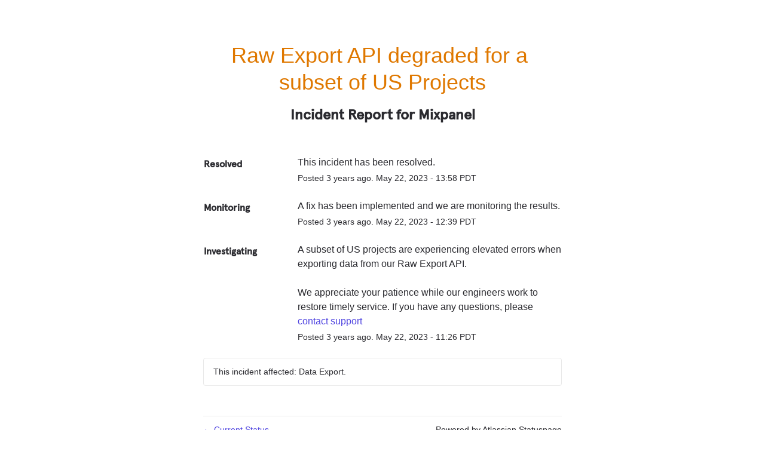

--- FILE ---
content_type: text/css
request_url: https://dka575ofm4ao0.cloudfront.net/page_display_customizations-custom_css_externals/21778/external20230106-40-w734m8.css
body_size: 366
content:
// Font
@font-face {
  font-family: 'Apercu Pro Regular';
  font-style: normal;
  font-weight: 400;
  src: url("https://cdn.mxpnl.com/static/marketing/fonts/apercu/web/5.008/apercu-regular-pro.woff2") format('woff2'), url("https://cdn.mxpnl.com/static/marketing/fonts/apercu/web/5.008/apercu-regular-pro.woff") format('woff'), url("https://cdn.mxpnl.com/static/marketing/fonts/apercu/web/5.008/apercu-regular-pro.eot") format('embedded-opentype');
}
@font-face {
  font-family: 'Apercu Pro Bold';
  font-style: normal;
  font-weight: 500;
  src: url("https://cdn.mxpnl.com/static/marketing/fonts/apercu/web/5.008/apercu-medium-pro.woff2") format('woff2'), url("https://cdn.mxpnl.com/static/marketing/fonts/apercu/web/5.008/apercu-medium-pro.woff") format('woff'), url("https://cdn.mxpnl.com/static/marketing/fonts/apercu/web/5.008/apercu-medium-pro.eot") format('embedded-opentype');
}


body {
  font-family: 'Apercu Pro Regular', 'Helvetica', 'Tahoma', 'Geneva', 'Arial', sans-serif;
}

.logo-container img {
  max-width: 250px;
}



.font-large,
.font-largest,
.flat-button,
#show-updates-dropdown {
  font-family: 'Apercu Pro Bold', 'Helvetica', 'Tahoma', 'Geneva', 'Arial', sans-serif;
  font-weight: 700 !important;
  text-transform: none;
}


.name, .font-large, .font-largest {
  font-family: 'Apercu Pro Bold', 'Helvetica', 'Tahoma', 'Geneva', 'Arial', sans-serif;
}
.font-regular {
  font-family: 'Apercu Pro Regular', 'Helvetica', 'Tahoma', 'Geneva', 'Arial', sans-serif;
}
.font-large {
  font-size: 16px;
}

.font-largest {
  font-size: 24px;
}

/* this keeps the top of the "100" y-axis labels from being cut off */
.highcharts-container, svg {
  overflow: visible !important;
}